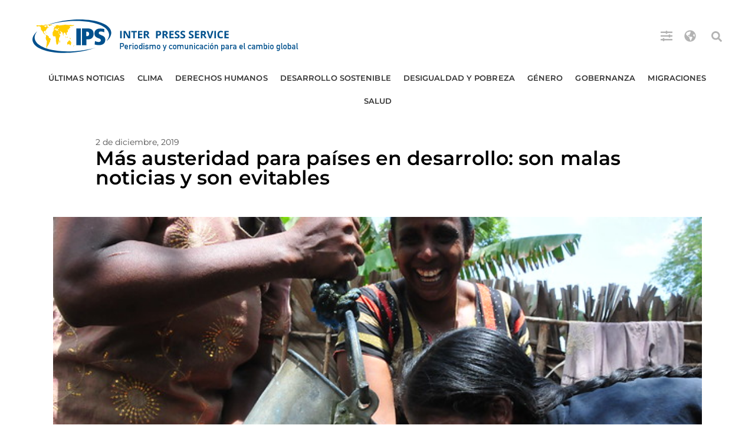

--- FILE ---
content_type: text/html; charset=utf-8
request_url: https://www.google.com/recaptcha/api2/aframe
body_size: 265
content:
<!DOCTYPE HTML><html><head><meta http-equiv="content-type" content="text/html; charset=UTF-8"></head><body><script nonce="B9CIDF39BaOCe266ngnmlA">/** Anti-fraud and anti-abuse applications only. See google.com/recaptcha */ try{var clients={'sodar':'https://pagead2.googlesyndication.com/pagead/sodar?'};window.addEventListener("message",function(a){try{if(a.source===window.parent){var b=JSON.parse(a.data);var c=clients[b['id']];if(c){var d=document.createElement('img');d.src=c+b['params']+'&rc='+(localStorage.getItem("rc::a")?sessionStorage.getItem("rc::b"):"");window.document.body.appendChild(d);sessionStorage.setItem("rc::e",parseInt(sessionStorage.getItem("rc::e")||0)+1);localStorage.setItem("rc::h",'1769272278294');}}}catch(b){}});window.parent.postMessage("_grecaptcha_ready", "*");}catch(b){}</script></body></html>